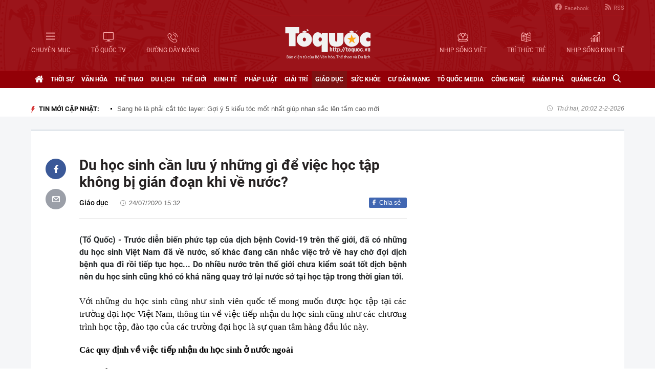

--- FILE ---
content_type: text/html; charset=utf-8
request_url: https://toquoc.vn/du-hoc-sinh-can-luu-y-nhung-gi-de-viec-hoc-tap-khong-bi-gian-doan-khi-ve-nuoc-20200724150245468.htm
body_size: 17574
content:

<!DOCTYPE html>
<html lang="vi" xmlns="http://www.w3.org/1999/xhtml">
<head>
    <meta charset="utf-8" />
    <meta http-equiv="Content-Type" content="text/html; charset=UTF-8" />
    <meta http-equiv="content-language" content="vi" />

    <title>Du học sinh cần lưu ý những gì để việc học tập không bị gián đoạn khi về nước?</title>

    
<meta name="google-site-verification" content="F_oep10ZmzFIz8MKH7Lcehku3Qzm6DMdhXFR10IM-KE" />
<meta name="description" content="(Tổ Quốc) - Trước diễn biến phức tạp của dịch bệnh Covid-19 trên thế giới, đã có những du học sinh Việt Nam đã về nước, số khác đang cân nhắc việc trở về hay chờ đợi dịch bệnh qua đi rồi tiếp tục học... Do nhiều nước trên thế giới chưa kiểm soát tốt dịch bệnh nên du học sinh cũng khó có khả năng quay trở lại nước sở tại học tập trong thời gian tới." />
	<meta name="keywords" content="Du học sinh,chương trình đào ta,quy chế tuyển sinh,chương trình liên kết,đảm bảo chất lượng,kiểm định chất lượng,Chất lượng giáo dục" />
	<meta name="news_keywords" content="Du học sinh,chương trình đào ta,quy chế tuyển sinh,chương trình liên kết,đảm bảo chất lượng,kiểm định chất lượng,Chất lượng giáo dục" />
	<meta property="og:title" content="Du học sinh cần lưu ý những gì để việc học tập không bị gián đoạn khi về nước?" />
	<meta property="og:description" content="(Tổ Quốc) - Trước diễn biến phức tạp của dịch bệnh Covid-19 trên thế giới, đã có những du học sinh Việt Nam đã về nước, số khác đang cân nhắc việc trở về hay chờ đợi dịch bệnh qua đi rồi tiếp tục học... Do nhiều nước trên thế giới chưa kiểm soát tốt dịch bệnh nên du học sinh cũng khó có khả năng quay trở lại nước sở tại học tập trong thời gian tới." />
<meta property="og:type" content="article" />
<meta property="og:url" content="https://toquoc.vn/du-hoc-sinh-can-luu-y-nhung-gi-de-viec-hoc-tap-khong-bi-gian-doan-khi-ve-nuoc-20200724150245468.htm" />
    <meta property="og:image" content="https://toquoc.mediacdn.vn/zoom/600_315/2019/2/12/khong-hoc-truong-tieng-co-di-du-hoc-nhat-ban-bac-dai-hoc-duoc-khong-15499651647941302395065-crop-1595577691531132270491.jpeg" />
    <meta property="og:image:type" content="image/jpg" />
    <meta property="og:image:width" content="600" />
    <meta property="og:image:height" content="315" />
    <meta property="twitter:image" content="https://toquoc.mediacdn.vn/zoom/600_315/2019/2/12/khong-hoc-truong-tieng-co-di-du-hoc-nhat-ban-bac-dai-hoc-duoc-khong-15499651647941302395065-crop-1595577691531132270491.jpeg" />
    <meta property="twitter:card" content="summary_large_image" />
    <link rel="canonical" href="https://toquoc.vn/du-hoc-sinh-can-luu-y-nhung-gi-de-viec-hoc-tap-khong-bi-gian-doan-khi-ve-nuoc-20200724150245468.htm" />

    <meta name="robots" content="index, follow" />
    <meta http-equiv="refresh" content="1800" />
    
    


    <script src="https://statics.lotuscdn.vn/web/v1/embed/w.embedlink.js" async></script>



    <link href="https://static.mediacdn.vn/toquoc/web_css/toquoc.detail.23.03.2021.min.css" rel="stylesheet" />
    <script type="text/javascript">
    var appSettings = {
        domain: "https://toquoc.vn",
        ajaxDomain: "https://eth.cnnd.vn",
        livescoreDomain: "https://toquoc.vn",
        commentDomain: "https://eth.cnnd.vn",
        sharefbApiDomain:"https://sharefb.cnnd.vn",
        videoplayer:"https://vcplayer.mediacdn.vn",
        videoImageDomain:"https://videothumbs.mediacdn.vn",
        imageStorageDomain: "https://toquoc.mediacdn.vn",
        apiUtilities: ""
    };
</script>
<script src="https://adminplayer.sohatv.vn/resource/init-script/playerInitScript.js" type="text/javascript"></script>

    <script src="https://static.mediacdn.vn/toquoc/web_js/toquoc.detail.14.10.2024v1.min.js"></script>
    

    
<meta name="revisit-after" content="1 days" />
<meta name="apple-mobile-web-app-title" content="Toquoc.vn - Báo điện tử của Bộ Văn Hóa Thể Thao &amp; Du Lịch." />
<meta name="application-name" content="Toquoc.vn - Báo điện tử của Bộ Văn Hóa Thể Thao &amp; Du Lịch.">
<meta name="generator" content="toquoc.vn" />

<meta name="author" content="toquoc.vn" />
<meta property="og:locale" content="vi_VN" />
<meta property="og:type" content="article" />
<meta property="og:site_name" content="toquoc.vn" />

<link rel="shortcut icon" href="https://static.mediacdn.vn/toquoc/web_images/favicon.png" />

<link rel="dns-prefetch" href="https://static.mediacdn.vn/">
<link rel="dns-prefetch" href="https://toquoc.mediacdn.vn/">
<link rel="dns-prefetch" href="https://videothumbs.mediacdn.vn/">

<script async type="text/javascript" src="//media1.admicro.vn/core/adm_tracking.js"></script>

<script type="text/javascript">
    var _ADM_Channel = '%2fgiao-duc%2fdetail%2f'
</script>

    <!-- Google Tag Manager -->
<script>
    (function (w, d, s, l, i) {
        w[l] = w[l] || []; w[l].push({
            'gtm.start':
                new Date().getTime(), event: 'gtm.js'
        }); var f = d.getElementsByTagName(s)[0],
            j = d.createElement(s), dl = l != 'dataLayer' ? '&l=' + l : ''; j.async = true; j.src =
                'https://www.googletagmanager.com/gtm.js?id=' + i + dl; f.parentNode.insertBefore(j, f);
    })(window, document, 'script', 'dataLayer', 'GTM-NNX655W');</script>
 <!-- End Google Tag Manager -->
 <!-- Global site tag (gtag.js) - Google Analytics -->
<script async src="https://www.googletagmanager.com/gtag/js?id=G-MPZFH3E0QF"></script>
<script>
    window.dataLayer = window.dataLayer || [];
    function gtag() { dataLayer.push(arguments); }
    gtag('js', new Date());

    gtag('config', 'G-MPZFH3E0QF');
</script>

        <!-- tracking Admicro pageviews -->
        <script type="text/javascript">
            (function () {
                var a = document.createElement("script");
                a.type = "text/javascript"; a.async = !0;
                a.src = "//media1.admicro.vn/core/analytics.js";
                var b = document.getElementsByTagName("script")[0];
                b.parentNode.insertBefore(a, b);
                window.admicro_analytics_q = window.admicro_analytics_q || [];
                window.admicro_analytics_q.push({ event: "pageviews", domain: "toquoc.vn", id: 1831 });
            })();
        </script>
        <!-- END tracking Admicro pageviews -->
    

    <script async src="https://static.amcdn.vn/tka/cdn.js" type="text/javascript"></script>
<script>
    var arfAsync = arfAsync || [];
</script>
<script id="arf-core-js" onerror="window.arferrorload=true;" src="//media1.admicro.vn/cms/Arf.min.js" async></script>
</head>
<body>
    <!--ver 07/11/2024 -->
        <!-- Google Tag Manager (noscript) -->
        <noscript>
            <iframe src="https://www.googletagmanager.com/ns.html?id=GTM-NNX655W"
                    height="0" width="0" style="display:none;visibility:hidden"></iframe>
        </noscript>
        <!-- End Google Tag Manager (noscript) -->

    <div id="container" class="all">
        
<style>
    .header .right ul li:last-child { border: none; }
    .bigmenu { top: 140px; }
    .header .header-bot > .item.left, .header .header-bot > .item.right { width: 42%; }
    .header .header-bot .right > a span { white-space: nowrap; }
    .menutop .sup-menu .bigzone a, .menutop .sup-menu .bigzone .sub-menu li a { font-size: 12px }
    /* .iconhd.iconhd-logo { background: url(https://static.mediacdn.vn/toquoc/web_images/logo-tet-2025v4.png) no-repeat; background-size: contain; width: 227px; height: 83px; } */
    /*.iconhd.iconhd-noel { background: url(https://static.mediacdn.vn/toquoc/web_images/logo_noel.svg) no-repeat; background-size: 100%; width: 230px; height: 85px; }*/
</style>

<div class="header">
    <div class="chiacot relative">
        <ul class="header-top">
            <li><a href="https://www.facebook.com/baotoquocvn" target="_blank" rel="nofollow" title="FACEBOOK"><i class="iconhd iconhd-fb"></i>Facebook</a></li>
            <li><a href="/rss.htm" title="RSS"><i class="iconhd iconhd-rss"></i>RSS</a></li>
        </ul>
        <div class="header-bot">
            <div class="item left">
                <a href="javascript:;" rel="nofollow" title="CHUYÊN MỤC" class="btnchuyenmuc"><i class="iconhd iconhd-menu"></i><span>CHUYÊN MỤC</span></a>
                <a href="/video.htm" title="TỔ QUỐC TV"><i class="iconhd iconhd-tv"></i><span>TỔ QUỐC TV</span></a>
                <a href="javascript:;" rel="nofollow" title="ĐƯỜNG DÂY NÓNG" class="btnduongdaynong"><i class="iconhd iconhd-call"></i><span>ĐƯỜNG DÂY NÓNG</span></a>
            </div>
            <a class="item center" href="/" title="Trang chủ">
                <i class="iconhd iconhd-logo"></i>
            </a>
            <div class="item right">
                <a href="http://nhipsongviet.toquoc.vn" target="_blank" title="NHỊP SỐNG VIỆT"><i class="iconhd iconhd-nsv"></i><span>NHỊP SỐNG VIỆT</span></a>
                <a href="http://ttvn.toquoc.vn" target="_blank" title="TRÍ THỨC TRẺ"><i class="iconhd iconhd-ttt"></i><span>TRÍ THỨC TRẺ</span></a>
                <a href="http://nhipsongkinhte.toquoc.vn" target="_blank" title="NHỊP SỐNG KINH TẾ"><i class="iconhd iconhd-nskt"></i><span>NHỊP SỐNG KINH TẾ</span></a>
            </div>
        </div>
    </div>
</div>

<div class="bigmenu">
    <ul>
        
<li class="biglst">
    <a href="/video.htm" title="Video" class="parent">Video</a>
</li>
<li class="biglst">
    <a href="/thoi-su.htm" title="Thời sự" class="parent">Thời sự</a>
    <div class="listchild">
        <ul>
            <li class="smalllst">
                <a href="/thoi-su/chinh-tri.htm" title="Chính trị" class="child">Chính trị</a>
            </li>
            <li class="smalllst">
                <a href="/thoi-su/nguoi-viet-5-chau.htm" title="Người Việt 5 châu" class="child">Người Việt 5 châu</a>
            </li>
            <li class="smalllst">
                <a href="/thoi-su/binh-luan-su-kien.htm" title="Bình luận sự kiện" class="child">Bình luận sự kiện</a>
            </li>
        </ul>
    </div>
</li>
<li class="biglst">
    <a href="/van-hoa.htm" title="Văn hoá" class="parent">Văn hoá</a>
    <div class="listchild">
        <ul>
            <li class="smalllst">
                <a href="/van-hoa/su-kien-van-hoa.htm" title="Sự kiện văn hóa" class="child">Sự kiện văn hóa</a>
            </li>
            <li class="smalllst">
                <a href="/van-hoa/gia-dinh.htm" title="Gia đình" class="child">Gia đình</a>
            </li>
            <li class="smalllst">
                <a href="/van-hoa/vang-mai-giai-dieu-to-quoc.htm" title="Vang mãi Giai điệu Tổ Quốc" class="child">Vang mãi Giai điệu Tổ Quốc</a>
            </li>
            <li class="smalllst">
                <a href="/van-hoa/van-hoc-sach.htm" title="Văn học - Sách" class="child">Văn học - Sách</a>
            </li>
            <li class="smalllst">
                <a href="/van-hoa/dao-duc-xa-hoi.htm" title="Đạo đức xã hội" class="child">Đạo đức xã hội</a>
            </li>
            <li class="smalllst">
                <a href="/van-hoa/bao-ton-gin-giu-va-phat-huy-ban-sac-dan-toc-ton-giao-viet-nam.htm" title="Bảo tồn, gìn giữ và phát huy Bản sắc Dân tộc, Tôn giáo Việt Nam" class="child">Bảo tồn, gìn giữ và phát huy Bản sắc Dân tộc, Tôn giáo Việt Nam</a>
            </li>
        </ul>
    </div>
</li>
<li class="biglst">
    <a href="/the-thao.htm" title="Thể thao " class="parent">Thể thao </a>
    <div class="listchild">
        <ul>
            <li class="smalllst">
                <a href="/the-thao/hau-truong.htm" title="Hậu trường" class="child">Hậu trường</a>
            </li>
            <li class="smalllst">
                <a href="/the-thao/cac-mon-the-thao.htm" title="Các môn thể thao" class="child">Các môn thể thao</a>
            </li>
            <li class="smalllst">
                <a href="/the-thao/bong-da.htm" title="Bóng đá" class="child">Bóng đá</a>
            </li>
            <li class="smalllst">
                <a href="/the-thao/guong-mat-the-thao.htm" title="Gương mặt thể thao" class="child">Gương mặt thể thao</a>
            </li>
        </ul>
    </div>
</li>
<li class="biglst">
    <a href="/du-lich.htm" title="Du lịch" class="parent">Du lịch</a>
    <div class="listchild">
        <ul>
            <li class="smalllst">
                <a href="/du-lich/cam-nang-du-lich.htm" title="Cẩm nang du lịch" class="child">Cẩm nang du lịch</a>
            </li>
            <li class="smalllst">
                <a href="/du-lich/diem-den.htm" title="Điểm đến" class="child">Điểm đến</a>
            </li>
            <li class="smalllst">
                <a href="/du-lich/kham-pha.htm" title="Khám phá" class="child">Khám phá</a>
            </li>
            <li class="smalllst">
                <a href="/du-lich/quan-lychinh-sach.htm" title="Quản lý-Chính sách" class="child">Quản lý-Chính sách</a>
            </li>
        </ul>
    </div>
</li>
<li class="biglst">
    <a href="/the-gioi.htm" title="Thế giới" class="parent">Thế giới</a>
    <div class="listchild">
        <ul>
            <li class="smalllst">
                <a href="/the-gioi/su-kien.htm" title="Sự kiện" class="child">Sự kiện</a>
            </li>
            <li class="smalllst">
                <a href="/the-gioi/cua-so-bon-phuong.htm" title="Cửa sổ bốn phương" class="child">Cửa sổ bốn phương</a>
            </li>
            <li class="smalllst">
                <a href="/the-gioi/ho-so-quoc-te.htm" title="Hồ sơ quốc tế" class="child">Hồ sơ quốc tế</a>
            </li>
            <li class="smalllst">
                <a href="/the-gioi/y-kien-binh-luan.htm" title="Ý kiến bình luận" class="child">Ý kiến bình luận</a>
            </li>
        </ul>
    </div>
</li>
<li class="biglst">
    <a href="/kinh-te.htm" title="Kinh tế" class="parent">Kinh tế</a>
    <div class="listchild">
        <ul>
            <li class="smalllst">
                <a href="/kinh-te/chuyen-kinh-doanh.htm" title="Chuyện kinh doanh" class="child">Chuyện kinh doanh</a>
            </li>
            <li class="smalllst">
                <a href="/kinh-te/tai-chinh-thi-truong.htm" title="Tài chính - Ngân hàng" class="child">Tài chính - Ngân hàng</a>
            </li>
            <li class="smalllst">
                <a href="/kinh-te/thi-truong.htm" title="Thị trường" class="child">Thị trường</a>
            </li>
            <li class="smalllst">
                <a href="/kinh-te/bat-dong-san.htm" title="Bất động sản" class="child">Bất động sản</a>
            </li>
            <li class="smalllst"><a href="/kinh-te/xe-co.htm" title="Xe cộ" class="child">Xe cộ</a></li>
            <li class="smalllst"><a href="/kinh-te/the-gioi-doanh-nhan.htm" title="Thế giới doanh nhân" class="child">Thế giới doanh nhân</a></li>
        </ul>
    </div>
</li>
<li class="biglst">
    <a href="/phap-luat.htm" title="Pháp luật" class="parent">Pháp luật</a>
    <div class="listchild">
        <ul>
            <li class="smalllst">
                <a href="/phap-luat/an-ninh-trat-tu.htm" title="An ninh trật tự" class="child">An ninh trật tự</a>
            </li>
            <li class="smalllst">
                <a href="/phap-luat/phap-luat-doi-song.htm" title="Pháp luật - Đời sống" class="child">Pháp luật - Đời sống</a>
            </li>
            <li class="smalllst">
                <a href="/phong-chong-ma-tuy-t141.htm" title="Phòng chống ma túy" class="child">Phòng chống ma túy</a>
            </li>
            <li class="smalllst">
                <a href="/phong-va-chong-vi-pham-phap-luat-trong-hoat-dong-vhttdl-t144.htm" title="Phòng và chống vi phạm pháp luật trong hoạt động VHTTDL" class="child">Phòng và chống vi phạm pháp luật trong hoạt động VHTTDL</a>
            </li>
            <li class="smalllst">
                <a href="/phap-luat/giam-thieu-tinh-trang-tao-hon-va-hon-nhan-can-huyet-vung-dong-bao-dttsmn.htm" title="Giảm thiểu tình trạng tảo hôn và hôn nhân cận huyết vùng đồng bào DTTS&MN" class="child">Giảm thiểu tình trạng tảo hôn và hôn nhân cận huyết vùng đồng bào DTTS&MN</a>
            </li>
            <li class="smalllst">
                <a href="/phap-luat/truyen-thong-chinh-sach.htm" title="TRUYỀN THÔNG CHÍNH SÁCH" class="child">TRUYỀN THÔNG CHÍNH SÁCH</a>
            </li>
        </ul>
    </div>
</li>
<li class="biglst">
    <a href="/giai-tri.htm" title="Giải trí" class="parent">Giải trí</a>
    <div class="listchild">
        <ul>
            <li class="smalllst">
                <a href="/giai-tri/am-nhac.htm" title="Âm nhạc" class="child">Âm nhạc</a>
            </li>
            <li class="smalllst">
                <a href="/giai-tri/thoi-trang.htm" title="Thời trang" class="child">Thời trang</a>
            </li>
            <li class="smalllst">
                <a href="/giai-tri/phim.htm" title="Phim" class="child">Phim</a>
            </li>
            <li class="smalllst">
                <a href="/giai-tri/hau-truong.htm" title="Hậu trường" class="child">Hậu trường</a>
            </li>
        </ul>
    </div>
</li>
<li class="biglst">
    <a href="/giao-duc.htm" title="Giáo dục" class="parent">Giáo dục</a>
    <div class="listchild">
        <ul>
            <li class="smalllst">
                <a href="/giao-duc/thoi-su-giao-duc.htm" title="Thời sự giáo dục" class="child">Thời sự giáo dục</a>
            </li>
            <li class="smalllst">
                <a href="/giao-duc/tuyen-sinh.htm" title="Tuyển sinh" class="child">Tuyển sinh</a>
            </li>
            <li class="smalllst">
                <a href="/giao-duc/viec-lam.htm" title="Việc làm" class="child">Việc làm</a>
            </li>
        </ul>
    </div>
</li>
<li class="biglst">
    <a href="/suc-khoe.htm" title="Sức khỏe" class="parent">Sức khỏe</a>
    <div class="listchild">
        <ul>
            <li class="smalllst">
                <a href="/suc-khoe/thoi-su-y-te.htm" title="Thời sự y tế" class="child">Thời sự y tế</a>
            </li>
            <li class="smalllst">
                <a href="/suc-khoe/khoe-dep.htm" title="Khỏe- Đẹp" class="child">Khỏe- Đẹp</a>
            </li>
            <li class="smalllst">
                <a href="/suc-khoe/benh-cay-con.htm" title="Bệnh Cây- Con" class="child">Bệnh Cây- Con</a>
            </li>
            <li class="smalllst">
                <a href="/suc-khoe/phong-mach.htm" title="Phòng mạch" class="child">Phòng mạch</a>
            </li>
        </ul>
    </div>
</li>
<li class="biglst">
    <a href="/cu-dan-mang.htm" title="Cư dân mạng" class="parent">Cư dân mạng</a>
</li>
<li class="biglst">
    <a href="/to-quoc-media.htm" title="Tổ Quốc Media " class="parent">Tổ Quốc Media </a>
    <div class="listchild">
        <ul>
            <li class="smalllst">
                <a href="/to-quoc-media/infographic.htm" title="Infographic" class="child">Infographic</a>
            </li>
            <li class="smalllst">
                <a href="/to-quoc-media/ban-tin-phat-thanh.htm" title="Bản tin phát thanh" class="child">Bản tin phát thanh</a>
            </li>
            <li class="smalllst">
                <a href="/to-quoc-media/phong-su-anh.htm" title="Phóng sự Ảnh" class="child">Phóng sự Ảnh</a>
            </li>
            <li class="smalllst">
                <a href="/to-quoc-media/clip-hot.htm" title="Clip hot" class="child">Clip hot</a>
            </li>
        </ul>
    </div>
</li>
<li class="biglst">
    <a href="/cong-nghe.htm" title="Công nghệ" class="parent">Công nghệ</a>
    <div class="listchild">
        <ul>
            <li class="smalllst">
                <a href="/cong-nghe/nhip-song-so.htm" title="Nhịp sống số" class="child">Nhịp sống số</a>
            </li>
            <li class="smalllst">
                <a href="/cong-nghe/khoa-hoc.htm" title="Khoa học" class="child">Khoa học</a>
            </li>
        </ul>
    </div>
</li>
<li class="biglst">
    <a href="/kham-pha.htm" title="Khám phá" class="parent">Khám phá</a>
    <div class="listchild">
        <ul>
            <li class="smalllst">
                <a href="/kham-pha/con-nguoi.htm" title="Con người" class="child">Con người</a>
            </li>
            <li class="smalllst">
                <a href="/kham-pha/thien-nhien.htm" title="Thiên nhiên" class="child">Thiên nhiên</a>
            </li>
        </ul>
    </div>
</li>
<li class="biglst">
    <a href="/quang-cao.htm" title="Quảng cáo" class="parent">Quảng cáo</a>
</li>



    </ul>
</div>

<div class="relative">
    <div class="duongdaynong">
        <ul>
            <li>
                <p class="name">Đường dây nóng</p>
                <p class="info">0901.22.33.66 - toasoan@toquoc.gov.vn</p>
            </li>
            <li>
                <p class="name">Liên hệ quảng cáo</p>
                <p class="info">091.358.6788</p>
            </li>
        </ul>
    </div>
</div>


        <div class="clearfix"></div>

        <div class="menutop">
    <div class="w1159 relative">
        <ul class="sup-menu">
            <li zoneurl="/" class="home active bigzone">
                <a href="/" title="Trang chủ"><i class="fa fa-home"></i></a>
            </li>
            <li zoneurl="thoi-su" class="bigzone">
                <a href="/thoi-su.htm" title="Thời sự">Thời sự</a>
                <ul class="sub-menu">
                    <li><a href="/thoi-su/chinh-tri.htm" title="Chính trị">Chính trị</a></li>
                    <li><a href="/thoi-su/nguoi-viet-5-chau.htm" title="Người Việt 5 châu">Người Việt 5 châu</a></li>
                    <li><a href="/thoi-su/binh-luan-su-kien.htm" title="Bình luận sự kiện">Bình luận sự kiện</a></li>
                </ul>
            </li>
            <li zoneurl="van-hoa" class="bigzone">
                <a href="/van-hoa.htm" title="Văn hóa">Văn hóa</a>
                <ul class="sub-menu">
                    <li><a href="/van-hoa/su-kien-van-hoa.htm" title="Sự kiện văn hóa">Sự kiện văn hóa</a></li>
                    <li><a href="/van-hoa/gia-dinh.htm" title="Gia đình">Gia đình</a></li>
                    <li><a href="/van-hoa/vang-mai-giai-dieu-to-quoc.htm" title="Vang mãi Giai điệu Tổ Quốc">Vang mãi Giai điệu Tổ Quốc</a></li>
                    <li><a href="/van-hoa/van-hoc-sach.htm" title="Văn học - Sách">Văn học - Sách</a></li>
                    <li><a href="/van-hoa/dao-duc-xa-hoi.htm" title="Đạo đức xã hội">Đạo đức xã hội</a></li>
                    <li><a href="/van-hoa/bao-ton-gin-giu-va-phat-huy-ban-sac-dan-toc-ton-giao-viet-nam.htm" title="Bảo tồn, gìn giữ và phát huy Bản sắc Dân tộc, Tôn giáo Việt Nam">Bảo tồn, gìn giữ và phát huy Bản sắc Dân tộc, Tôn giáo Việt Nam</a></li>
                    <li><a href="/van-hoa/tuyen-truyen-thong-tin-doi-ngoai-vung-dong-bao-dan-toc-thieu-so-va-mien-nui.htm" title="Tuyên truyền, thông tin đối ngoại vùng đồng bào dân tộc thiểu số và miền núi">Tuyên truyền, thông tin đối ngoại vùng đồng bào dân tộc thiểu số và miền núi</a></li>
                    <li><a href="/van-hoa/78-nam-ngay-truyen-thong-nganh-van-hoa.htm" title="78 năm Ngày truyền thống Ngành Văn hóa">78 năm Ngày truyền thống Ngành Văn hóa</a></li>
                    <li><a href="/van-hoa/quang-ba-van-hoa-truyen-thong-cac-dan-toc-thieu-so.htm" title="Quảng bá văn hóa truyền thống các dân tộc thiểu số">Quảng bá văn hóa truyền thống các dân tộc thiểu số</a></li>
                </ul>
            </li>
            <li zoneurl="the-thao" class="bigzone">
                <a href="/the-thao.htm" title="Thể thao">Thể thao</a>
                <ul class="sub-menu">
                    <li><a href="/the-thao/hau-truong.htm" title="Hậu trường">Hậu trường</a></li>
                    <li><a href="/the-thao/cac-mon-the-thao.htm" title="Các môn thể thao">Các môn thể thao</a></li>
                    <li><a href="/the-thao/bong-da.htm" title="Bóng đá">Bóng đá</a></li>
                    <li><a href="/the-thao/guong-mat-the-thao.htm" title="Gương mặt thể thao">Gương mặt thể thao</a></li>
                    <li><a href="/the-thao/sea-games-31.htm" title="Sea Games 31">Sea Games 31</a></li>
                </ul>
            </li>
            <li zoneurl="du-lich" class="bigzone">
                <a href="/du-lich.htm" title="Du lịch">Du lịch</a>
                <ul class="sub-menu">
                    <li><a href="/du-lich/cam-nang-du-lich.htm" title="Cẩm nang du lịch">Cẩm nang du lịch</a></li>
                    <li><a href="/du-lich/diem-den.htm" title="Điểm đến">Điểm đến</a></li>
                    <li><a href="/du-lich/kham-pha.htm" title="Khám phá">Khám phá</a></li>
                    <li><a href="/du-lich/quan-lychinh-sach.htm" title="Quản lý-Chính sách">Quản lý-Chính sách</a></li>
                </ul>
            </li>
            <li zoneurl="the-gioi" class="bigzone">
                <a href="/the-gioi.htm" title="Thế giới">Thế giới</a>
                <ul class="sub-menu">
                    <li><a href="/the-gioi/su-kien.htm" title="Sự kiện">Sự kiện</a></li>
                    <li><a href="/the-gioi/cua-so-bon-phuong.htm" title="Cửa sổ bốn phương">Cửa sổ bốn phương</a></li>
                    <li><a href="/the-gioi/ho-so-quoc-te.htm" title="Hồ sơ quốc tế">Hồ sơ quốc tế</a></li>
                    <li><a href="/the-gioi/y-kien-binh-luan.htm" title="Ý kiến bình luận">Ý kiến bình luận</a></li>
                </ul>
            </li>
            <li zoneurl="kinh-te" class="bigzone">
                <a href="/kinh-te.htm" title="Kinh tế">Kinh tế</a>
                <ul class="sub-menu">
                    <li><a href="/kinh-te/chuyen-kinh-doanh.htm" title="Chuyện kinh doanh">Chuyện kinh doanh</a></li>
                    <li><a href="/kinh-te/tai-chinh-thi-truong.htm" title="Tài chính - Ngân hàng">Tài chính - Ngân hàng</a></li>
                    <li><a href="/kinh-te/thi-truong.htm" title="Thị trường">Thị trường</a></li>
                    <li><a href="/kinh-te/bat-dong-san.htm" title="Bất động sản">Bất động sản</a></li>
                    <li><a href="/kinh-te/xe-co.htm" title="Xe cộ">Xe cộ</a></li>
                    <li><a href="/kinh-te/the-gioi-doanh-nhan.htm" title="Thế giới doanh nhân">Thế giới doanh nhân</a></li>
                    <li><a href="/kinh-te/tai-chinh-so.htm" title="Tài chính số">Tài chính số</a></li>
                </ul>
            </li>
            <li zoneurl="phap-luat" class="bigzone">
                <a href="/phap-luat.htm" title="Pháp luật">Pháp luật</a>
                <ul class="sub-menu">
                    <li><a href="/phap-luat/an-ninh-trat-tu.htm" title="An ninh trật tự">An ninh trật tự</a></li>
                    <li><a href="/phap-luat/phap-luat-doi-song.htm" title="Pháp luật - Đời sống">Pháp luật - Đời sống</a></li>
                    <li><a href="/phong-chong-ma-tuy-t141.htm" title="Phòng chống ma túy">Phòng chống ma túy</a></li>
                    <li>
                        <a href="/phong-va-chong-vi-pham-phap-luat-trong-hoat-dong-vhttdl-t144.htm" title="Phòng và chống vi phạm pháp luật trong hoạt động VHTTDL" class="child">Phòng và chống vi phạm pháp luật trong hoạt động VHTTDL</a>
                    </li>
                    <li>
                        <a href="/phap-luat/giam-thieu-tinh-trang-tao-hon-va-hon-nhan-can-huyet-vung-dong-bao-dttsmn.htm" title="Giảm thiểu tình trạng tảo hôn và hôn nhân cận huyết vùng đồng bào DTTS&MN" class="child">Giảm thiểu tình trạng tảo hôn và hôn nhân cận huyết vùng đồng bào DTTS&MN</a>
                    </li>
                    <li>
                        <a href="/phap-luat/truyen-thong-chinh-sach.htm" title="TRUYỀN THÔNG CHÍNH SÁCH" class="child">TRUYỀN THÔNG CHÍNH SÁCH</a>
                    </li>
                </ul>
            </li>
            <li zoneurl="giai-tri" class="bigzone">
                <a href="/giai-tri.htm" title="Giải trí">Giải trí</a>
                <ul class="sub-menu">
                    <li><a href="/giai-tri/am-nhac.htm" title="Âm nhạc">Âm nhạc</a></li>
                    <li><a href="/giai-tri/thoi-trang.htm" title="Thời trang">Thời trang</a></li>
                    <li><a href="/giai-tri/phim.htm" title="Phim">Phim</a></li>
                    <li><a href="/giai-tri/hau-truong.htm" title="Hậu trường">Hậu trường</a></li>
                </ul>
            </li>
            <li zoneurl="giao-duc" class="bigzone">
                <a href="/giao-duc.htm" title="Giáo dục">Giáo dục</a>
                <ul class="sub-menu">
                    <li><a href="/giao-duc/thoi-su-giao-duc.htm" title="Thời sự giáo dục">Thời sự giáo dục</a></li>
                    <li><a href="/giao-duc/tuyen-sinh.htm" title="Tuyển sinh">Tuyển sinh</a></li>
                    <li><a href="/giao-duc/viec-lam.htm" title="Việc làm">Việc làm</a></li>
                </ul>
            </li>
            <li zoneurl="suc-khoe" class="bigzone">
                <a href="/suc-khoe.htm" title="Sức khỏe">Sức khỏe</a>
                <ul class="sub-menu">
                    <li><a href="/suc-khoe/thoi-su-y-te.htm" title="Thời sự y tế">Thời sự y tế</a></li>
                    <li><a href="/suc-khoe/khoe-dep.htm" title="Khỏe- Đẹp">Khỏe- Đẹp</a></li>
                    <li><a href="/suc-khoe/benh-cay-con.htm" title="Bệnh Cây- Con">Bệnh Cây- Con</a></li>
                    <li><a href="/suc-khoe/phong-mach.htm" title="Phòng mạch">Phòng mạch</a></li>
                </ul>
            </li>
            <li zoneurl="cu-dan-mang" class="bigzone">
                <a href="/cu-dan-mang.htm" title="Cư dân mạng">Cư dân mạng</a>
            </li>
            <li zoneurl="to-quoc-media" class="bigzone">
                <a href="/to-quoc-media.htm" title="Tổ Quốc Media">Tổ Quốc Media</a>
                <ul class="sub-menu">
                    <li><a href="/to-quoc-media/infographic.htm" title="Infographic">Infographic</a></li>
                    <li><a href="/to-quoc-media/ban-tin-phat-thanh.htm" title="Bản tin phát thanh">Bản tin phát thanh</a></li>
                    <li><a href="/to-quoc-media/phong-su-anh.htm" title="Phóng sự Ảnh">Phóng sự Ảnh</a></li>
                    <li><a href="/to-quoc-media/clip-hot.htm" title="Clip Hot">Clip Hot</a></li>
                </ul>
            </li>
            <li zoneurl="cong-nghe" class="bigzone">
                <a href="/cong-nghe.htm" title="Công nghệ">Công nghệ</a>
                <ul class="sub-menu">
                    <li class="smalllst">
                        <a href="/cong-nghe/nhip-song-so.htm" title="Nhịp sống số">Nhịp sống số</a>
                    </li>
                    <li class="smalllst">
                        <a href="/cong-nghe/khoa-hoc.htm" title="Khoa học">Khoa học</a>
                    </li>
                </ul>
            </li>
            <li zoneurl="kham-pha" class="bigzone">
                <a href="/kham-pha.htm" title="Khám phá" class="parent">Khám phá</a>
                <ul class="sub-menu">
                    <li class="smalllst">
                        <a href="/kham-pha/con-nguoi.htm" title="Con người">Con người</a>
                    </li>
                    <li class="smalllst">
                        <a href="/kham-pha/thien-nhien.htm" title="Thiên nhiên">Thiên nhiên</a>
                    </li>
                </ul>
            </li>
            <li zoneurl="quang-cao" class="bigzone">
                <a href="/quang-cao.htm" title="Quảng cáo">Quảng cáo</a>
            </li>
            <li class="bigzone">
                <input type="text" placeholder="Nhập từ khóa tìm kiếm" style="display:none" class="txtSearch">
                <a href="javascript:;" rel="nofollow" title="Tìm kiếm" class="btnSearch"><i class="fa fa-search"></i></a>
            </li>
        </ul>
    </div>
</div>

        <div class="topadv">
            <div class="w1159">
                    <zone id="jmvq998g"></zone>
    <script>
        arfAsync.push("jmvq998g");
    </script>

            </div>
        </div>

        
    <div class="clearfix"></div>
    <div class="banner">
        <div class="w1159">
            <h3 class="titlebox fl"><i class="fa fa-lighting"></i>TIN MỚI CẬP NHẬT:</h3>
            <div class="swiper-container" id="SlideTinMoi">
                <ul class="swiper-wrapper">
                        <li class="swiper-slide">
                            <a href="/sang-he-la-phai-cat-toc-layer-goi-y-5-kieu-toc-mot-nhat-giup-nhan-sac-len-tam-cao-moi-2025033118524527.htm" title="Sang hè là phải cắt tóc layer: Gợi ý 5 kiểu tóc mốt nhất giúp nhan sắc lên tầm cao mới">Sang hè là phải cắt tóc layer: Gợi ý 5 kiểu tóc mốt nhất giúp nhan sắc lên tầm cao mới</a>
                        </li>
                        <li class="swiper-slide">
                            <a href="/tieu-chi-chon-son-va-top-5-mau-sac-phu-hop-voi-phong-ngu-em-be-20250331153203461.htm" title="Tiêu chí chọn sơn và top 5 màu sắc phù hợp với phòng ngủ em bé">Tiêu chí chọn sơn và top 5 màu sắc phù hợp với phòng ngủ em bé</a>
                        </li>
                        <li class="swiper-slide">
                            <a href="/de-lam-mon-trung-hap-ngon-hon-nha-hang-ngoai-ty-le-nuoc-va-trung-con-mot-thao-tac-nho-nua-khong-the-bo-qua-20250331212244957.htm" title="Để làm món trứng hấp ngon hơn nhà hàng ngoài tỷ lệ nước và trứng, còn một thao tác nhỏ nữa không thể bỏ qua ">Để làm món trứng hấp ngon hơn nhà hàng ngoài tỷ lệ nước và trứng, còn một thao tác nhỏ nữa không thể bỏ qua </a>
                        </li>
                        <li class="swiper-slide">
                            <a href="/giai-ma-thuoc-ho-bo-phe-duoc-98-nguoi-dung-hai-long-va-tin-tuong-lua-chon-20250331160652287.htm" title="Giải mã thuốc ho bổ phế được 98% người dùng hài lòng và tin tưởng lựa chọn">Giải mã thuốc ho bổ phế được 98% người dùng hài lòng và tin tưởng lựa chọn</a>
                        </li>
                        <li class="swiper-slide">
                            <a href="/nha-50m2-ma-ngo-70m2-bi-quyet-don-gian-den-khong-ngo-20250331151237511.htm" title="Nhà 50m2 mà ngỡ 70m2: Bí quyết đơn giản đến không ngờ!">Nhà 50m2 mà ngỡ 70m2: Bí quyết đơn giản đến không ngờ!</a>
                        </li>
                </ul>
            </div>
            <div class="fr">
                <i class="fa fa-clock"></i><span class="datetime"></span>
            </div>
        </div>
    </div>


        

<input type="hidden" value="giao-duc" class="zoneUrl" />
<input type="hidden" value="giao-duc" class="parentUrl" />
<input type="hidden" name="hdTitle" id="hdTitle" value="Du h&#x1ECD;c sinh c&#x1EA7;n l&#x1B0;u &#xFD; nh&#x1EEF;ng g&#xEC; &#x111;&#x1EC3; vi&#x1EC7;c h&#x1ECD;c t&#x1EAD;p kh&#xF4;ng b&#x1ECB; gi&#xE1;n &#x111;o&#x1EA1;n khi v&#x1EC1; n&#x1B0;&#x1EDB;c?" />
<input type="hidden" name="hdSapo" id="hdSapo" value="(T&#x1ED5; Qu&#x1ED1;c) - Tr&#x1B0;&#x1EDB;c di&#x1EC5;n bi&#x1EBF;n ph&#x1EE9;c t&#x1EA1;p c&#x1EE7;a d&#x1ECB;ch b&#x1EC7;nh Covid-19 tr&#xEA;n th&#x1EBF; gi&#x1EDB;i, &#x111;&#xE3; c&#xF3; nh&#x1EEF;ng du h&#x1ECD;c sinh Vi&#x1EC7;t Nam &#x111;&#xE3; v&#x1EC1; n&#x1B0;&#x1EDB;c, s&#x1ED1; kh&#xE1;c &#x111;ang c&#xE2;n nh&#x1EAF;c vi&#x1EC7;c tr&#x1EDF; v&#x1EC1; hay ch&#x1EDD; &#x111;&#x1EE3;i d&#x1ECB;ch b&#x1EC7;nh qua &#x111;i r&#x1ED3;i ti&#x1EBF;p t&#x1EE5;c h&#x1ECD;c... Do nhi&#x1EC1;u n&#x1B0;&#x1EDB;c tr&#xEA;n th&#x1EBF; gi&#x1EDB;i ch&#x1B0;a ki&#x1EC3;m so&#xE1;t t&#x1ED1;t d&#x1ECB;ch b&#x1EC7;nh n&#xEA;n du h&#x1ECD;c sinh c&#x169;ng kh&#xF3; c&#xF3; kh&#x1EA3; n&#x103;ng quay tr&#x1EDF; l&#x1EA1;i n&#x1B0;&#x1EDB;c s&#x1EDF; t&#x1EA1;i h&#x1ECD;c t&#x1EAD;p trong th&#x1EDD;i gian t&#x1EDB;i." />
<input type="hidden" name="hidLastModifiedDate" id="hidLastModifiedDate" value="24/07/2020 15:32:53" />
<div class="detailpage w1159">
    <div class="qleft w773 fl" style="margin: 0">
        
    <style>
        .kbwscwl-relatedbox.type1{width:100%;}
    </style>
    <div class="detailcontent" id="ctprint">
            <div class="social w66 fl">
                <ul>
                    <li>
                        <a href="javascript:;" onclick="fbClient.shareClick('https://toquoc.vn/du-hoc-sinh-can-luu-y-nhung-gi-de-viec-hoc-tap-khong-bi-gian-doan-khi-ve-nuoc-20200724150245468.htm');" class="sprite icon-fb"></a>
                    </li>
                    <li>
                        <a href="javascript:location.href='mailto:?SUBJECT='+document.title+'&BODY='+escape(location.href);" rel="nofollow" class="sprite icon-mail"></a>
                    </li>
                    <li>
                        <a href="javascript:;" rel="nofollow" onclick="speech.start();" title="Đọc bài" class="tts icon-speaker loading" style="display: none;"></a>
                    </li>
                    <li>
                        <a href="javascript:;" rel="nofollow" onclick="speech.pause();" title="Tạm dừng" class="tts icon-pause hidden"></a>
                    </li>
                    <li>
                        <a href="javascript:;" rel="nofollow" onclick="speech.resume();" title="Tiếp tục" class="tts icon-resume hidden"></a>
                    </li>
                    <li>
                        <a href="javascript:;" rel="nofollow" onclick="speech.stop();" title="Dừng đọc" class="tts icon-stop hidden"></a>
                    </li>
                </ul>
            </div>
            <div class="w640 fr">
                <h1 class="entry-title" data-role="title">Du học sinh cần lưu ý những gì để việc học tập không bị gián đoạn khi về nước?</h1>
                <div class="infonews" data-role="publishdate">
                    <a href="/giao-duc.htm" title="Gi&#xE1;o d&#x1EE5;c" class="cat">Gi&#xE1;o d&#x1EE5;c</a>

                    <span class="publishdate">24/07/2020 15:32</span>

                </div>
                <div class="hsl-audio loading">
                    <div class="loadanimate">
                        <span class="line"></span>
                        <span class="line"></span>
                        <span class="line"></span>
                    </div>
                    <div class="audio-icon">
                        <span class="speaker -on"></span>
                    </div>
                    <div class="audio-contain">
                        <audio controls id="myAudioElement"></audio>
                    </div>
                </div>
                <div class="like-share-mail fr">
                    <div class="fb-like hidden" data-href="https://toquoc.vn/du-hoc-sinh-can-luu-y-nhung-gi-de-viec-hoc-tap-khong-bi-gian-doan-khi-ve-nuoc-20200724150245468.htm" data-layout="button_count" data-action="like" data-size="small" data-show-faces="false" data-share="false"></div>
                    <a onclick="fbClient.shareClick('https://toquoc.vn/du-hoc-sinh-can-luu-y-nhung-gi-de-viec-hoc-tap-khong-bi-gian-doan-khi-ve-nuoc-20200724150245468.htm');" href="javascript:;" class="kbwcs-fb" rel="nofollow">Chia sẻ <span class="kbwcs-number fr item-fb1" rel="https://toquoc.vn/du-hoc-sinh-can-luu-y-nhung-gi-de-viec-hoc-tap-khong-bi-gian-doan-khi-ve-nuoc-20200724150245468.htm"></span></a>
                </div>

                <div class="clearfix"></div>

                <div class="entry-content">
                    <div class="entry-body">
                        <h2 class="sapo" data-role="sapo">
                            (T&#x1ED5; Qu&#x1ED1;c) - Tr&#x1B0;&#x1EDB;c di&#x1EC5;n bi&#x1EBF;n ph&#x1EE9;c t&#x1EA1;p c&#x1EE7;a d&#x1ECB;ch b&#x1EC7;nh Covid-19 tr&#xEA;n th&#x1EBF; gi&#x1EDB;i, &#x111;&#xE3; c&#xF3; nh&#x1EEF;ng du h&#x1ECD;c sinh Vi&#x1EC7;t Nam &#x111;&#xE3; v&#x1EC1; n&#x1B0;&#x1EDB;c, s&#x1ED1; kh&#xE1;c &#x111;ang c&#xE2;n nh&#x1EAF;c vi&#x1EC7;c tr&#x1EDF; v&#x1EC1; hay ch&#x1EDD; &#x111;&#x1EE3;i d&#x1ECB;ch b&#x1EC7;nh qua &#x111;i r&#x1ED3;i ti&#x1EBF;p t&#x1EE5;c h&#x1ECD;c... Do nhi&#x1EC1;u n&#x1B0;&#x1EDB;c tr&#xEA;n th&#x1EBF; gi&#x1EDB;i ch&#x1B0;a ki&#x1EC3;m so&#xE1;t t&#x1ED1;t d&#x1ECB;ch b&#x1EC7;nh n&#xEA;n du h&#x1ECD;c sinh c&#x169;ng kh&#xF3; c&#xF3; kh&#x1EA3; n&#x103;ng quay tr&#x1EDF; l&#x1EA1;i n&#x1B0;&#x1EDB;c s&#x1EDF; t&#x1EA1;i h&#x1ECD;c t&#x1EAD;p trong th&#x1EDD;i gian t&#x1EDB;i.
                        </h2>


                        <div class="data-content-body" data-role="content">
                            <p>Với những du học sinh cũng như sinh viên quốc tế mong muốn được học tập tại các trường đại học Việt Nam, thông tin về việc tiếp nhận du học sinh cũng như các chương trình học tập, đào tạo của các trường đại học là sự quan tâm hàng đầu lúc này.<br></p><p><b>Các quy định về việc tiếp nhận du học sinh ở nước ngoài</b></p><p>Trao đổi về việc tiếp nhận du học sinh Việt Nam và sinh viên quốc tế học tập tại các cơ sở giáo dục đại học trong nước, PGS.TS Nguyễn Thu Thủy (Quyền Vụ trưởng Vụ Giáo dục Đại học, Bộ GDĐT) cho biết, Bộ GDĐT đã khẩn trương đưa ra những chính sách, văn bản kịp thời đến các cơ sở giáo dục đại học.</p><p>Ngày 15/7, Bộ GDĐT đã có công văn 2582/BGDĐT-GDĐH gửi các cơ sở giáo dục đại học về việc tiếp nhận du học sinh Việt Nam và sinh viên quốc tế không tiếp tục học tập ở nước ngoài do dịch Covid-19.</p><p>Tinh thần là, các cơ sở giáo dục đại học sẽ tiếp nhận lưu học sinh Việt Nam và cả sinh viên quốc tế có nhu cầu được giảng dạy bằng tiếng Anh cũng như các chương trình đạo tạo liên kết với nước ngoài; trường phải có đủ năng lực đào tạo tức là vẫn còn chỉ tiêu và phù hợp để tuyển sinh; đầu vào của sinh viên cũng không được thấp hơn với điều kiện nhập học thông thường của chương trình tương ứng.</p><p>Căn cứ vào nội dung, cấu trúc, yêu cầu chuẩn đầu ra của chương trình đào tạo, căn cứ vào các tín chỉ, kết quả học tập của sinh viên để nhà trường có thể xem xét chấp nhận 1 phần các tín chỉ hay học phần phù hợp... để tiết kiệm được thời gian học tập cho sinh viên trong giai đoạn tới nhưng phải tuân thủ theo đúng quy chế tuyển sinh, quy chế đào tạo tín chỉ và quy định nội bộ của nhà trường.</p><p>Bà Thủy cho biết, công văn 2582 cũng nhấn mạnh và khuyến khích các trường rà soát mạng lưới hợp tác quốc tế, tìm kiếm các đối tác nước ngoài tốt để tiếp tục các chương trình liên kết đào tạo với nước ngoài. Hiện nay Bộ GDĐT cũng đã nhận được nhiều phản hồi tích cực của các trường đại học.</p><p>Bên cạnh đó, Vụ Giáo dục đại học sẵn sàng hỗ trợ các trường đại học, sinh viên như, hỗ trợ kiểm tra thông tin về các trường nước ngoài, danh sách các trường được công nhận, hệ thống tín chỉ tương đồng. Thông tin về chương trình đào tạo của các cơ sở giáo dục Việt Nam cũng được đăng tải công khai, minh bạch.</p><p>Ngoài ra, về thủ tục khi các em quay trở lại nước học tập cũng đã đề cập trong Thông tư số 10/2014 của Bộ GDĐT. Trong Quy chế quản lý công dân Việt Nam học tập ở nước ngoài, có hướng dẫn thủ tục khi các em học sinh muốn quay trở lại nhập học tại Việt Nam.</p><p>Cụ thể, tại Điều 10, khoản 3 quy định về việc tiếp nhận du học sinh ở nước ngoài nêu rõ các em phải chuẩn bị hồ sơ, đơn chuyển trường, chuyển kết quả học tập, ý kiến các cơ quan chủ quản đối với người được cử đi học. Với những quy định cụ thể như vậy, các em sinh viên có thể yên tâm về thủ tục nhanh gọn, các trường và các thầy cô ở Việt Nam sẵn sàng chia sẻ, hỗ trợ hết sức.</p><figure class="VCSortableInPreviewMode" type="Photo" style=""><div><img src="https://toquoc.mediacdn.vn/thumb_w/640/2020/7/24/san-sang-tiep-nhan-du-hoc-sinh-ve-nuoc-1595577550075851479781.jpg" id="img_9c28c970-cd83-11ea-887d-7173788849cf" w="668" h="376" alt="Du học sinh cần lưu ý những gì để việc học tập không bị gián đoạn khi về nước? - Ảnh 1." title="Du học sinh cần lưu ý những gì để việc học tập không bị gián đoạn khi về nước? - Ảnh 1." rel="lightbox" photoid="9c28c970-cd83-11ea-887d-7173788849cf" type="photo" style="max-width:100%;" data-original="https://toquoc.mediacdn.vn/2020/7/24/san-sang-tiep-nhan-du-hoc-sinh-ve-nuoc-1595577550075851479781.jpg" width="" height=""></div><figcaption class="PhotoCMS_Caption"><p data-placeholder="[Nhập chú thích ảnh]" class="">Sẵn sàng tiếp nhận du học sinh về nước học tập (ảnh: VGP)</p></figcaption></figure><p><b>352 chương trình liên kết đào tạo với nước ngoài đang hoạt động là các chương trình hợp pháp</b></p><p>PGS.TS. Nguyễn Thu Thủy cho biết, đến nay Việt Nam có tổng số 352 chương trình liên kết đào tạo với nước ngoài đang hoạt động. Trong đó, bậc đại học có 195 chương trình, bậc thạc sĩ có 150 chương trình, bậc tiến sĩ có 7 chương trình. Từ khi Nghị định 73 (năm 2012) có hiệu lực, mỗi năm phê duyệt thêm khoảng 40 chương trình đào tạo quốc tế mới, trong quá trình đó cũng xem xét ra hạn, điều chỉnh 10-20 chương trình và có khoảng gần 30 chương trình dừng tuyển sinh.</p><p>Hiện nay có 192 chương trình dừng hoạt động do một số chương trình đã hết thời hạn cấp phép hoặc đã hết hạn mà trường đối tác không ra hạn. Nhưng lý do phổ biến hơn là do chuyên ngành của các trường đối tác thay đổi để ngày càng phù hợp và nâng cao chất lượng hơn.</p><p>Theo PGS.TS. Nguyễn Thu Thủy, từ Nghị định 73 (năm 2012) đến Nghị định 86 (năm 2018), khi nâng cao về điều kiện đảm bảo chất lượng của đối tác liên kết đạo tạo với nước ngoài cũng như đối tác ở phía Việt Nam cũng phải đảm bảo chất lượng thì các trường luôn thay đổi, cập nhật với thị trường, nhu cầu kinh tế xã hội và tốc độ phát triển khoa học công nghệ... Do đó, việc thay đổi chương trình đào tạo là hết sức bình thường.</p><p>Sự cạnh tranh hết sức lành mạnh giữa các chương trình liên kết đạo tạo nước ngoài, các chương trình quốc tế của các trường có vốn đầu tư nước ngoài tại Việt Nam, rồi các chương trình tiên tiến, các chương trình chất lượng cao... cho nên cũng có những chương trình phải dừng tuyển sinh. Các chương trình hiện nay là chương trình hợp pháp, đáp ứng các yêu cầu đảm bảo chất lượng rất phù hợp với người học cả với sinh viên quốc tế và Việt Nam, PGS.TS. Nguyễn Thu Thủy khẳng định.</p><p>Trong trường hợp du học sinh đã theo học gần hết khóa học tại nước ngoài, giờ học tiếp tại các trường đại học tại Việt Nam, việc cấp bằng tốt nghiệp sẽ tùy thuộc vào chương trình du học sinh, sinh viên quốc tế lựa chọn để vào học. Sau đó phía nhà trường xem xét mức độ tiếp nhận như thế nào và tùy vào chương trình liên kết các em đang muốn lựa chọn. Có trường hợp chương trình do trường đối tác cấp bằng, có trường hợp trường Việt Nam cấp bằng, có trường hợp cả hai trường cùng cấp song bằng. Đó là sự thỏa thuận giữa các bên thông qua hợp đồng cũng như thỏa thuận hợp tác, bà Thủy nói rõ.</p><p>Trong trường hợp sinh viên nhất định vẫn muốn được cấp bằng của trường nước ngoài mà sinh viên đã học gần hết, sinh viên đó phải làm thủ tục bảo lưu đối với trường nước ngoài trong trường hợp hai trường chưa có thỏa thuận. Thời gian ở Việt Nam có thể tích lũy thêm tín chỉ để sau khi dịch Covid-19 được kiểm soát có thể quay trở lại nước sở tại để hoàn thiện nốt chương trình đó, Q. Vụ trưởng nhấn mạnh. Khi đó sinh viên phải chủ động để liên hệ với trường nước ngoài qua email hoặc các phương tiện truyền thông khác để có tư vấn. Sinh viên cần liên hệ với trường, liên hệ với Bộ Giáo dục, liên hệ với cơ quan kiểm định chất lượng giáo dục của nước sở tại để có đầy đủ thông tin và đưa ra quyết định đúng đắn nhất.</p>
                        </div>

                        <div class="clearfix"></div>
                        <p data-role="author" class="author fr">Ph&#x1B0;&#x1A1;ng Anh</p>
                    </div>
                    <div class="clearfix"></div>
                    <div class="like-share-mail bottom">
                        <div class="fb-like hidden" data-href="https://toquoc.vn/du-hoc-sinh-can-luu-y-nhung-gi-de-viec-hoc-tap-khong-bi-gian-doan-khi-ve-nuoc-20200724150245468.htm" data-layout="button_count" data-action="like" data-size="small" data-show-faces="false" data-share="false"></div>
                        <a onclick="fbClient.shareClick('https://toquoc.vn/du-hoc-sinh-can-luu-y-nhung-gi-de-viec-hoc-tap-khong-bi-gian-doan-khi-ve-nuoc-20200724150245468.htm');" href="javascript:;" class="kbwcs-fb" rel="nofollow">Chia sẻ <span class="kbwcs-number fr item-fb1" rel="https://toquoc.vn/du-hoc-sinh-can-luu-y-nhung-gi-de-viec-hoc-tap-khong-bi-gian-doan-khi-ve-nuoc-20200724150245468.htm"></span></a>
                        <a class="btnprint" href="javascript:;" rel="nofollow" onclick="PrintElem(); return false;" style="display:inline-block; margin-left: 5px;">
                            <svg xmlns="http://www.w3.org/2000/svg" version="1.0" width="20px" height="20px" viewBox="0 0 512.000000 512.000000">
                                <g transform="translate(0.000000,512.000000) scale(0.100000,-0.100000)" fill="#000000" stroke="none">
                                    <path d="M1440 3920 l0 -560 -203 0 c-173 0 -212 -3 -258 -19 -91 -31 -137 -59 -199 -121 -62 -62 -90 -108 -121 -199 -18 -51 -19 -99 -19 -898 l0 -843 400 0 400 0 0 -320 0 -320 1120 0 1120 0 0 320 0 320 400 0 400 0 0 843 c0 799 -1 847 -19 898 -31 91 -59 137 -121 199 -62 62 -108 90 -199 121 -46 16 -85 19 -258 19 l-203 0 0 560 0 560 -1120 0 -1120 0 0 -560z m1920 -160 l0 -400 -800 0 -800 0 0 400 0 400 800 0 800 0 0 -400z m664 -730 c49 -11 85 -37 111 -81 19 -33 20 -55 23 -691 l3 -658 -241 0 -240 0 0 320 0 320 -1120 0 -1120 0 0 -320 0 -320 -240 0 -241 0 3 658 c3 636 4 658 23 691 25 42 62 71 106 81 48 11 2885 12 2933 0z m-664 -1590 l0 -480 -800 0 -800 0 0 480 0 480 800 0 800 0 0 -480z" />
                                    <path d="M1192 2860 c-48 -30 -72 -75 -72 -140 0 -100 60 -160 160 -160 100 0 160 60 160 160 0 100 -60 160 -160 160 -37 0 -66 -6 -88 -20z" />
                                </g>
                            </svg>
                        </a>
                    </div>
                    <div class="clearfix"></div>

                        <div class="tags">
                            <h3 class="fl">Từ khóa:</h3>
                            <ul>
                                        <li>
                                            <a href="/du-hoc-sinh.html" title="Du học sinh">Du h&#x1ECD;c sinh, </a>
                                        </li>
                                        <li>
                                            <a href="/chuong-trinh-dao-ta.html" title="chương tr&#236;nh đ&#224;o ta">ch&#x1B0;&#x1A1;ng tr&#xEC;nh &#x111;&#xE0;o ta, </a>
                                        </li>
                                        <li>
                                            <a href="/quy-che-tuyen-sinh.html" title="quy chế tuyển sinh">quy ch&#x1EBF; tuy&#x1EC3;n sinh, </a>
                                        </li>
                                        <li>
                                            <a href="/chuong-trinh-lien-ket.html" title="chương tr&#236;nh li&#234;n kết">ch&#x1B0;&#x1A1;ng tr&#xEC;nh li&#xEA;n k&#x1EBF;t, </a>
                                        </li>
                                        <li>
                                            <a href="/dam-bao-chat-luong.html" title="đảm bảo chất lượng">&#x111;&#x1EA3;m b&#x1EA3;o ch&#x1EA5;t l&#x1B0;&#x1EE3;ng, </a>
                                        </li>
                                        <li>
                                            <a href="/kiem-dinh-chat-luong.html" title="kiểm định chất lượng">ki&#x1EC3;m &#x111;&#x1ECB;nh ch&#x1EA5;t l&#x1B0;&#x1EE3;ng, </a>
                                        </li>
                                        <li>
                                            <a href="/chat-luong-giao-duc.html" title="Chất lượng gi&#225;o dục">Chất lượng giáo dục</a>
                                        </li>
                            </ul>
                        </div>
                    <div class="clearfix"></div>
                    
    <link rel="stylesheet" href="https://static.mediacdn.vn/cnnd.vn/web_css/comment.min.css">
    <style>
        #detail_comment .active { background: transparent; }
        #detail_comment a { color: #222; }
        .detail__comment .list-comment .item .item-content .text-comment { font-family: Arial; }
        .detail__comment .box-comment .box-bottom .btn-submit { color: #fff !important; background: #c51b1e; }
    </style>
    <div id="detail_comment"
         data-sitename="toquoc"
         data-domain-comment="https://eth.cnnd.vn"
         data-news-object-type="1"
         data-news-id="20200724150245468"
         data-news-sapo=""
         data-news-title="[base64]"
         data-news-url="https://toquoc.vn/du-hoc-sinh-can-luu-y-nhung-gi-de-viec-hoc-tap-khong-bi-gian-doan-khi-ve-nuoc-20200724150245468.htm"
         data-news-zone-id="78"
         data-news-avatar=""
         data-news-distribution-date="">
    </div>
    <input type="hidden" name="hdNewsId" id="hdNewsId" value="20200724150245468" />
    <script type="text/javascript">
        (runinit = window.runinit || []).push(function () {
            loadJsAsync('https://static.mediacdn.vn/common/js/commentv4.min.js', function () {
                comment.init();
            });
        });
    </script>

                </div>
            </div>
    </div>
    <script>
        function PrintElem() {
            window.open('/newsprint-'+'20200724150245468'+'.htm', 'PRINT', 'height=600,width=800');
            return true;
        }
    </script>
    <script type="text/javascript">
        (runinit = window.runinit || []).push(function () {
            $(document).ready(function () {
                if ($(".data-content-body .VCSortableInPreviewMode[type=photo]").length > 0) {
                    $(".data-content-body .VCSortableInPreviewMode[type=photo]").first().before(`<zone id="m07le0vp"></zone>`)
                    arfAsync.push("m07le0vp");
                }
            })
        })
    </script>


            <zone id="jmvqbhm1"></zone>
    <script>
        arfAsync.push("jmvqbhm1");
    </script>

        <div class="clearfix"></div>

        
    <div class="cungchuyenmuc">
        <div class="gach"></div>
        <h3 class="titlebox">Cùng chuyên mục</h3>
        <div id="search-place" class="clearfix">
            <label>Xem theo ngày</label>
            <select class="sDay">
                        <option value="1">1</option>
                        <option value="2">2</option>
                        <option value="3" selected="selected">3</option>
                        <option value="4">4</option>
                        <option value="5">5</option>
                        <option value="6">6</option>
                        <option value="7">7</option>
                        <option value="8">8</option>
                        <option value="9">9</option>
                        <option value="10">10</option>
                        <option value="11">11</option>
                        <option value="12">12</option>
                        <option value="13">13</option>
                        <option value="14">14</option>
                        <option value="15">15</option>
                        <option value="16">16</option>
                        <option value="17">17</option>
                        <option value="18">18</option>
                        <option value="19">19</option>
                        <option value="20">20</option>
                        <option value="21">21</option>
                        <option value="22">22</option>
                        <option value="23">23</option>
                        <option value="24">24</option>
                        <option value="25">25</option>
                        <option value="26">26</option>
                        <option value="27">27</option>
                        <option value="28">28</option>
                        <option value="29">29</option>
                        <option value="30">30</option>
                        <option value="31">31</option>
            </select>
            <select class="sMonth">
                        <option value="1">Tháng 1</option>
                        <option value="2" selected="selected">Tháng 2</option>
                        <option value="3">Tháng 3</option>
                        <option value="4">Tháng 4</option>
                        <option value="5">Tháng 5</option>
                        <option value="6">Tháng 6</option>
                        <option value="7">Tháng 7</option>
                        <option value="8">Tháng 8</option>
                        <option value="9">Tháng 9</option>
                        <option value="10">Tháng 10</option>
                        <option value="11">Tháng 11</option>
                        <option value="12">Tháng 12</option>
            </select>
            <select class="sYear">
                        <option value="2026" selected="selected">2026</option>
                        <option value="2025">2025</option>
                        <option value="2024">2024</option>
                        <option value="2023">2023</option>
                        <option value="2022">2022</option>
            </select>
            <a href="javascript:void(0)" rel="nofollow" class="btn_xem">XEM</a>
        </div>
        <div class="boxnews">
            <ul>
                    <li>
                        <a href="/ngay-hoi-thieu-nhi-vui-khoe-tien-buoc-len-doan-tai-binh-dinh-2025032417150389.htm" class="avatar fl">
                            <img src="https://toquoc.mediacdn.vn/zoom/197_123/280518851207290880/2025/3/24/avatar1742811189412-17428111902811209187073.jpg" alt="Ng&#224;y hội &#39;Thiếu nhi vui khoẻ - Tiến bước l&#234;n Đo&#224;n&#39; tại B&#236;nh Định" class="img197x123" />
                        </a>
                        <h3>
                            <a href="/ngay-hoi-thieu-nhi-vui-khoe-tien-buoc-len-doan-tai-binh-dinh-2025032417150389.htm" title="Ng&#224;y hội &#39;Thiếu nhi vui khoẻ - Tiến bước l&#234;n Đo&#224;n&#39; tại B&#236;nh Định" data-id="2025032417150389" class="title showcm incm" data-newstype="0">
                                Ngày hội 'Thiếu nhi vui khoẻ - Tiến bước lên Đoàn' tại Bình Định
                            </a>
                        </h3>
                    </li>
                    <li>
                        <a href="/lich-thi-tot-nghiep-thpt-2025-danh-cho-cac-thi-sinh-theo-chuong-trinh-gdpt-2006-va-2018-20250324142752829.htm" class="avatar fl">
                            <img src="https://toquoc.mediacdn.vn/zoom/197_123/280518851207290880/2025/3/24/lich-thi-ctr-2018-17428006104381702240108-0-12-455-740-crop-17428010416161636162229.jpg" alt="Lịch thi tốt nghiệp THPT 2025 d&#224;nh cho c&#225;c th&#237; sinh theo Chương tr&#236;nh GDPT 2006 v&#224; 2018" class="img197x123" />
                        </a>
                        <h3>
                            <a href="/lich-thi-tot-nghiep-thpt-2025-danh-cho-cac-thi-sinh-theo-chuong-trinh-gdpt-2006-va-2018-20250324142752829.htm" title="Lịch thi tốt nghiệp THPT 2025 d&#224;nh cho c&#225;c th&#237; sinh theo Chương tr&#236;nh GDPT 2006 v&#224; 2018" data-id="20250324142752829" class="title showcm incm" data-newstype="0">
                                Lịch thi tốt nghiệp THPT 2025 dành cho các thí sinh theo Chương trình GDPT 2006 và 2018
                            </a>
                        </h3>
                    </li>
                    <li>
                        <a href="/trao-quyet-dinh-bo-nhiem-nsnd-tran-ly-ly-lam-chu-tich-hoi-dong-truong-hoc-vien-mua-viet-nam-20250324124822036.htm" class="avatar fl">
                            <img src="https://toquoc.mediacdn.vn/zoom/197_123/280518851207290880/2025/3/24/img4611-17427948466221824458110-100-0-871-1234-crop-17427952220861899909314.jpg" alt="Trao quyết định bổ nhiệm NSND Trần Ly Ly l&#224;m Chủ tịch Hội đồng trường Học viện M&#250;a Việt Nam" class="img197x123" />
                        </a>
                        <h3>
                            <a href="/trao-quyet-dinh-bo-nhiem-nsnd-tran-ly-ly-lam-chu-tich-hoi-dong-truong-hoc-vien-mua-viet-nam-20250324124822036.htm" title="Trao quyết định bổ nhiệm NSND Trần Ly Ly l&#224;m Chủ tịch Hội đồng trường Học viện M&#250;a Việt Nam" data-id="20250324124822036" class="title showcm incm" data-newstype="0">
                                Trao quyết định bổ nhiệm NSND Trần Ly Ly làm Chủ tịch Hội đồng trường Học viện Múa Việt Nam
                            </a>
                        </h3>
                    </li>
                    <li>
                        <a href="/gan-2000-hoc-sinh-nhap-vai-tan-sinh-vien-trong-ngay-hoi-trai-nghiem-dai-hoc-quoc-te-20250322113020966.htm" class="avatar fl">
                            <img src="https://toquoc.mediacdn.vn/zoom/197_123/280518851207290880/2025/3/22/avatar1742617784623-17426177852162132938701.jpeg" alt="Gần 2.000 học sinh “nhập vai” t&#226;n sinh vi&#234;n trong ng&#224;y hội trải nghiệm đại học quốc tế" class="img197x123" />
                        </a>
                        <h3>
                            <a href="/gan-2000-hoc-sinh-nhap-vai-tan-sinh-vien-trong-ngay-hoi-trai-nghiem-dai-hoc-quoc-te-20250322113020966.htm" title="Gần 2.000 học sinh “nhập vai” t&#226;n sinh vi&#234;n trong ng&#224;y hội trải nghiệm đại học quốc tế" data-id="20250322113020966" class="title showcm incm" data-newstype="0">
                                Gần 2.000 học sinh “nhập vai” tân sinh viên trong ngày hội trải nghiệm đại học quốc tế
                            </a>
                        </h3>
                    </li>
                    <li>
                        <a href="/hang-nghin-sinh-vien-tim-viec-ket-noi-cung-anh-chi-cuu-sinh-vien-tai-hutech-alumni-job-fair-2025-20250321113330609.htm" class="avatar fl">
                            <img src="https://toquoc.mediacdn.vn/zoom/197_123/280518851207290880/2025/3/21/avatar1742531572829-1742531573315257686314.jpg" alt="H&#224;ng ngh&#236;n sinh vi&#234;n t&#236;m việc, kết nối c&#249;ng anh chị cựu sinh vi&#234;n tại HUTECH ALUMNI JOB FAIR 2025" class="img197x123" />
                        </a>
                        <h3>
                            <a href="/hang-nghin-sinh-vien-tim-viec-ket-noi-cung-anh-chi-cuu-sinh-vien-tai-hutech-alumni-job-fair-2025-20250321113330609.htm" title="H&#224;ng ngh&#236;n sinh vi&#234;n t&#236;m việc, kết nối c&#249;ng anh chị cựu sinh vi&#234;n tại HUTECH ALUMNI JOB FAIR 2025" data-id="20250321113330609" class="title showcm incm" data-newstype="0">
                                Hàng nghìn sinh viên tìm việc, kết nối cùng anh chị cựu sinh viên tại HUTECH ALUMNI JOB FAIR 2025
                            </a>
                        </h3>
                    </li>
                    <li>
                        <a href="/cong-bo-quy-che-tuyen-sinh-dhcd-moi-khong-con-xet-tuyen-som-cong-khai-quy-tac-quy-doi-diem-tuong-duong-20250321104244323.htm" class="avatar fl">
                            <img src="https://toquoc.mediacdn.vn/zoom/197_123/280518851207290880/2025/3/21/an-tuong-voi-trien-lam-sinh-vien-viet-nam-kien-tao-tuong-lai-dung-xay-dat-nuoc-5-17028893587591236378660-0-0-1250-2000-crop-17425284164221822838406.jpg" alt="C&#244;ng bố Quy chế tuyển sinh ĐH,CĐ mới: Kh&#244;ng c&#242;n x&#233;t tuyển sớm, c&#244;ng khai quy tắc quy đổi điểm tương đương" class="img197x123" />
                        </a>
                        <h3>
                            <a href="/cong-bo-quy-che-tuyen-sinh-dhcd-moi-khong-con-xet-tuyen-som-cong-khai-quy-tac-quy-doi-diem-tuong-duong-20250321104244323.htm" title="C&#244;ng bố Quy chế tuyển sinh ĐH,CĐ mới: Kh&#244;ng c&#242;n x&#233;t tuyển sớm, c&#244;ng khai quy tắc quy đổi điểm tương đương" data-id="20250321104244323" class="title showcm incm" data-newstype="0">
                                Công bố Quy chế tuyển sinh ĐH,CĐ mới: Không còn xét tuyển sớm, công khai quy tắc quy đổi điểm tương đương
                            </a>
                        </h3>
                    </li>
            </ul>
        </div>
    </div>

    </div>
    <div class="qright w400 fr">
            <zone id="jmvq9u2v"></zone>
    <script>
        arfAsync.push("jmvq9u2v");
    </script>

            <zone id="jmvqdkee"></zone>
    <script>
        arfAsync.push("jmvqdkee");
    </script>

            <zone id="jmvqmc2d"></zone>
    <script>
        arfAsync.push("jmvqmc2d");
    </script>

    </div>

</div>

<div class="clearfix"></div>
<div id="adm_sticky_footer"></div>

<div class="content">
    <div class="w1159">
        <div class="noibat">
            <div class="titletop">NỔI BẬT TRANG CHỦ</div>

            <div class="vungnoibattrangchu">
                <div class="firstpage w751 fl">

                </div>
                <div class="w300 fr">
                        <zone id="jmvqc037"></zone>
    <script>
        arfAsync.push("jmvqc037");
    </script>

                </div>
            </div>
        </div>
    </div>
</div>

<div class="clearfix"></div>
<div id="adm_sticky_footer2"></div>
    <zone id="jmvqasdc"></zone>
    <script>
        arfAsync.push("jmvqasdc");
    </script>


<script type="text/javascript">
    (runinit = window.runinit || []).push(function () {
        fbClient.init();
        fbClient.getLikeShareCount('https://toquoc.vn/du-hoc-sinh-can-luu-y-nhung-gi-de-viec-hoc-tap-khong-bi-gian-doan-khi-ve-nuoc-20200724150245468.htm', ".kbwcs-number", null, null);
        SharedScript.init();
        SharedScript.ListByDate();

        DetailScript.Init();
        DetailScript.initQuiz('');
        //speech.send();
    });
</script>

        <div class="clearfix"></div>

        <style>
    #backtomobile { background: url('[data-uri]') no-repeat #dc1616; width: 20px; height: 20px; display: none; margin-left: 10px; background-size: 20px; }
    .footer .main-footer { height: auto; }
</style>

<div class="footer">
    <div class="menu">
        <div class="w1159">
            <ul>
                <li><a href="/" title="Trang chủ">Trang chủ</a></li>
                <li><a href="/thoi-su.htm" title="Thời sự">Thời sự</a></li>
                <li><a href="/the-gioi.htm" title="Thế giới">Thế giới</a></li>
                <li><a href="/giai-tri.htm" title="Giải trí">Giải trí</a></li>
                <li><a href="/kinh-te.htm" title="Kinh tế">Kinh tế</a></li>
                <li><a href="/phap-luat.htm" title="Pháp luật">Pháp luật</a></li>
                <li><a href="/van-hoa.htm" title="Văn hóa">Văn hóa</a></li>
                <li><a href="/the-thao.htm" title="Thể thao">Thể thao </a></li>
                <li><a href="/du-lich.htm" title="Du lịch">Du lịch</a></li>
                <li><a href="/suc-khoe.htm" title="Sức khỏe">Sức khỏe</a></li>
                <li><a href="/giao-duc.htm" title="Giáo dục">Giáo dục</a></li>
                <li><a href="/to-quoc-media.htm" title="Tổ Quốc Media">Tổ Quốc Media</a></li>
            </ul>
            <a href="/video.htm" title="Tổ quốc TV" class="tqtv">TỔ QUỐC TV</a>
        </div>
    </div>

    <div class="clearfix"></div>

    <div class="main-footer">
        <div class="w1159">
            <div class="item l">
                <span class="title">Báo điện tử Tổ Quốc<a href="javascript:void(0)" rel="nofollow" onclick="backToMobile()" id="backtomobile" title="Quay lại bản mobile">&nbsp;</a></span>
                <p>
                    © Báo điện tử Tổ Quốc được thành lập ngày 01/9/2006<br>
                    Cơ quan chủ quản: Bộ Văn hoá, Thể thao và Du lịch <br>
                    Giấy phép hoạt động Báo điện tử số 220/GP-BTTTT do Bộ Thông tin và Truyền thông cấp ngày 29/04/2016 (cấp lại).
                </p>
                <p><a href="javascript:;" rel="nofollow" class="tag">Tổng Biên tập:</a> NGUYỄN THỊ HOÀNG LAN</p>
                <a href="https://tinnhiemmang.vn/danh-ba-tin-nhiem/toquocvn-1687925563" title="Chung nhan Tin Nhiem Mang" target="_blank" rel="nofollow" style="display:block;width:150px; margin-top:20px"><img src="https://tinnhiemmang.vn/handle_cert?id=toquoc.vn" width="150px" height="auto" alt="Chung nhan Tin Nhiem Mang"></a>
            </div>
            <div class="item c">
                <span class="title">Hà Nội</span>
                <p>Toà soạn: Số 20 ngõ 2, Phố Hoa Lư, Phường Lê Đại Hành, Quận Hai Bà Trưng, TP. Hà Nội.</p>
                <p>Điện thoại: 024.3 9745846/47 (máy lẻ 402) /024.3 9742817</p>
                <p>Đường dây nóng: 0901.22.33.66 - E-mail: toasoan@toquoc.gov.vn</p>
                <p><a href="javascript:;" rel="nofollow" class="tag">Liên hệ quảng cáo:</a> 091.358.6788</p>
            </div>
            <div class="item r">
                <div class="group">
                    <span class="title">Văn phòng TP Hồ Chí Minh</span>
                    <p>
                        170 Nguyễn Đình Chiểu, phường 6, quận 3, TP HCM
                    </p>
                </div>
                <div class="group">
                    <span class="title">Văn phòng Miền Trung</span>
                    <p>
                        Tầng L, tòa nhà số 01 An Nhơn 07, phường An Hải Bắc, quận Sơn Trà, TP Đà Nẵng
                    </p>
                </div>
                <div class="group">
                    <p>© Copyright 2020 Toquoc Online, All rights reserved</p>
                    <p>® Toàn bộ bản quyền thuộc Báo điện tử Tổ Quốc</p>
                </div>
            </div>
        </div>
    </div>
</div>
<script>
    function backToMobile() {
        document.cookie = 'browser' + '=;expires=Thu, 01 Jan 1970 00:00:01 GMT;';
        window.location.href = window.location.href
    };
    (function () {
        var isMobileRedirect = getCookie("browser");
        if (isMobileRedirect == 'web') {
            var el = document.getElementById("backtomobile");
            el.setAttribute("style", "display: inline-block;");
        }
    })();
</script>
    </div>

    <a href="javascript:void(0)" rel="nofollow" title="Lên trên" class="scrollToTop"></a>
</body>
</html>